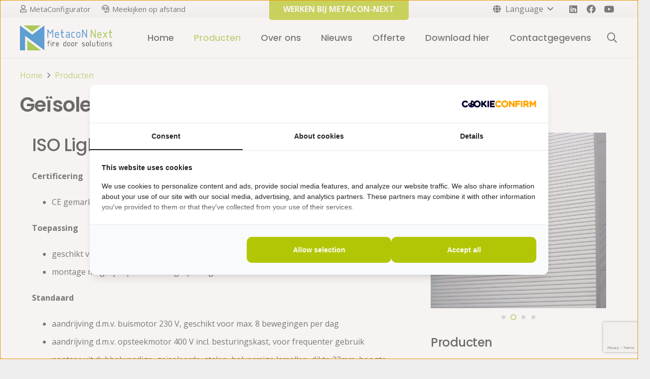

--- FILE ---
content_type: text/html; charset=utf-8
request_url: https://www.google.com/recaptcha/api2/anchor?ar=1&k=6LcODFkaAAAAADTLl_yh2ifWPFY-gsLVUNlFlzRn&co=aHR0cHM6Ly9tZXRhY29uLW5leHQuY29tOjQ0Mw..&hl=en&v=N67nZn4AqZkNcbeMu4prBgzg&size=invisible&anchor-ms=20000&execute-ms=30000&cb=3ij2d4m3t7cn
body_size: 48620
content:
<!DOCTYPE HTML><html dir="ltr" lang="en"><head><meta http-equiv="Content-Type" content="text/html; charset=UTF-8">
<meta http-equiv="X-UA-Compatible" content="IE=edge">
<title>reCAPTCHA</title>
<style type="text/css">
/* cyrillic-ext */
@font-face {
  font-family: 'Roboto';
  font-style: normal;
  font-weight: 400;
  font-stretch: 100%;
  src: url(//fonts.gstatic.com/s/roboto/v48/KFO7CnqEu92Fr1ME7kSn66aGLdTylUAMa3GUBHMdazTgWw.woff2) format('woff2');
  unicode-range: U+0460-052F, U+1C80-1C8A, U+20B4, U+2DE0-2DFF, U+A640-A69F, U+FE2E-FE2F;
}
/* cyrillic */
@font-face {
  font-family: 'Roboto';
  font-style: normal;
  font-weight: 400;
  font-stretch: 100%;
  src: url(//fonts.gstatic.com/s/roboto/v48/KFO7CnqEu92Fr1ME7kSn66aGLdTylUAMa3iUBHMdazTgWw.woff2) format('woff2');
  unicode-range: U+0301, U+0400-045F, U+0490-0491, U+04B0-04B1, U+2116;
}
/* greek-ext */
@font-face {
  font-family: 'Roboto';
  font-style: normal;
  font-weight: 400;
  font-stretch: 100%;
  src: url(//fonts.gstatic.com/s/roboto/v48/KFO7CnqEu92Fr1ME7kSn66aGLdTylUAMa3CUBHMdazTgWw.woff2) format('woff2');
  unicode-range: U+1F00-1FFF;
}
/* greek */
@font-face {
  font-family: 'Roboto';
  font-style: normal;
  font-weight: 400;
  font-stretch: 100%;
  src: url(//fonts.gstatic.com/s/roboto/v48/KFO7CnqEu92Fr1ME7kSn66aGLdTylUAMa3-UBHMdazTgWw.woff2) format('woff2');
  unicode-range: U+0370-0377, U+037A-037F, U+0384-038A, U+038C, U+038E-03A1, U+03A3-03FF;
}
/* math */
@font-face {
  font-family: 'Roboto';
  font-style: normal;
  font-weight: 400;
  font-stretch: 100%;
  src: url(//fonts.gstatic.com/s/roboto/v48/KFO7CnqEu92Fr1ME7kSn66aGLdTylUAMawCUBHMdazTgWw.woff2) format('woff2');
  unicode-range: U+0302-0303, U+0305, U+0307-0308, U+0310, U+0312, U+0315, U+031A, U+0326-0327, U+032C, U+032F-0330, U+0332-0333, U+0338, U+033A, U+0346, U+034D, U+0391-03A1, U+03A3-03A9, U+03B1-03C9, U+03D1, U+03D5-03D6, U+03F0-03F1, U+03F4-03F5, U+2016-2017, U+2034-2038, U+203C, U+2040, U+2043, U+2047, U+2050, U+2057, U+205F, U+2070-2071, U+2074-208E, U+2090-209C, U+20D0-20DC, U+20E1, U+20E5-20EF, U+2100-2112, U+2114-2115, U+2117-2121, U+2123-214F, U+2190, U+2192, U+2194-21AE, U+21B0-21E5, U+21F1-21F2, U+21F4-2211, U+2213-2214, U+2216-22FF, U+2308-230B, U+2310, U+2319, U+231C-2321, U+2336-237A, U+237C, U+2395, U+239B-23B7, U+23D0, U+23DC-23E1, U+2474-2475, U+25AF, U+25B3, U+25B7, U+25BD, U+25C1, U+25CA, U+25CC, U+25FB, U+266D-266F, U+27C0-27FF, U+2900-2AFF, U+2B0E-2B11, U+2B30-2B4C, U+2BFE, U+3030, U+FF5B, U+FF5D, U+1D400-1D7FF, U+1EE00-1EEFF;
}
/* symbols */
@font-face {
  font-family: 'Roboto';
  font-style: normal;
  font-weight: 400;
  font-stretch: 100%;
  src: url(//fonts.gstatic.com/s/roboto/v48/KFO7CnqEu92Fr1ME7kSn66aGLdTylUAMaxKUBHMdazTgWw.woff2) format('woff2');
  unicode-range: U+0001-000C, U+000E-001F, U+007F-009F, U+20DD-20E0, U+20E2-20E4, U+2150-218F, U+2190, U+2192, U+2194-2199, U+21AF, U+21E6-21F0, U+21F3, U+2218-2219, U+2299, U+22C4-22C6, U+2300-243F, U+2440-244A, U+2460-24FF, U+25A0-27BF, U+2800-28FF, U+2921-2922, U+2981, U+29BF, U+29EB, U+2B00-2BFF, U+4DC0-4DFF, U+FFF9-FFFB, U+10140-1018E, U+10190-1019C, U+101A0, U+101D0-101FD, U+102E0-102FB, U+10E60-10E7E, U+1D2C0-1D2D3, U+1D2E0-1D37F, U+1F000-1F0FF, U+1F100-1F1AD, U+1F1E6-1F1FF, U+1F30D-1F30F, U+1F315, U+1F31C, U+1F31E, U+1F320-1F32C, U+1F336, U+1F378, U+1F37D, U+1F382, U+1F393-1F39F, U+1F3A7-1F3A8, U+1F3AC-1F3AF, U+1F3C2, U+1F3C4-1F3C6, U+1F3CA-1F3CE, U+1F3D4-1F3E0, U+1F3ED, U+1F3F1-1F3F3, U+1F3F5-1F3F7, U+1F408, U+1F415, U+1F41F, U+1F426, U+1F43F, U+1F441-1F442, U+1F444, U+1F446-1F449, U+1F44C-1F44E, U+1F453, U+1F46A, U+1F47D, U+1F4A3, U+1F4B0, U+1F4B3, U+1F4B9, U+1F4BB, U+1F4BF, U+1F4C8-1F4CB, U+1F4D6, U+1F4DA, U+1F4DF, U+1F4E3-1F4E6, U+1F4EA-1F4ED, U+1F4F7, U+1F4F9-1F4FB, U+1F4FD-1F4FE, U+1F503, U+1F507-1F50B, U+1F50D, U+1F512-1F513, U+1F53E-1F54A, U+1F54F-1F5FA, U+1F610, U+1F650-1F67F, U+1F687, U+1F68D, U+1F691, U+1F694, U+1F698, U+1F6AD, U+1F6B2, U+1F6B9-1F6BA, U+1F6BC, U+1F6C6-1F6CF, U+1F6D3-1F6D7, U+1F6E0-1F6EA, U+1F6F0-1F6F3, U+1F6F7-1F6FC, U+1F700-1F7FF, U+1F800-1F80B, U+1F810-1F847, U+1F850-1F859, U+1F860-1F887, U+1F890-1F8AD, U+1F8B0-1F8BB, U+1F8C0-1F8C1, U+1F900-1F90B, U+1F93B, U+1F946, U+1F984, U+1F996, U+1F9E9, U+1FA00-1FA6F, U+1FA70-1FA7C, U+1FA80-1FA89, U+1FA8F-1FAC6, U+1FACE-1FADC, U+1FADF-1FAE9, U+1FAF0-1FAF8, U+1FB00-1FBFF;
}
/* vietnamese */
@font-face {
  font-family: 'Roboto';
  font-style: normal;
  font-weight: 400;
  font-stretch: 100%;
  src: url(//fonts.gstatic.com/s/roboto/v48/KFO7CnqEu92Fr1ME7kSn66aGLdTylUAMa3OUBHMdazTgWw.woff2) format('woff2');
  unicode-range: U+0102-0103, U+0110-0111, U+0128-0129, U+0168-0169, U+01A0-01A1, U+01AF-01B0, U+0300-0301, U+0303-0304, U+0308-0309, U+0323, U+0329, U+1EA0-1EF9, U+20AB;
}
/* latin-ext */
@font-face {
  font-family: 'Roboto';
  font-style: normal;
  font-weight: 400;
  font-stretch: 100%;
  src: url(//fonts.gstatic.com/s/roboto/v48/KFO7CnqEu92Fr1ME7kSn66aGLdTylUAMa3KUBHMdazTgWw.woff2) format('woff2');
  unicode-range: U+0100-02BA, U+02BD-02C5, U+02C7-02CC, U+02CE-02D7, U+02DD-02FF, U+0304, U+0308, U+0329, U+1D00-1DBF, U+1E00-1E9F, U+1EF2-1EFF, U+2020, U+20A0-20AB, U+20AD-20C0, U+2113, U+2C60-2C7F, U+A720-A7FF;
}
/* latin */
@font-face {
  font-family: 'Roboto';
  font-style: normal;
  font-weight: 400;
  font-stretch: 100%;
  src: url(//fonts.gstatic.com/s/roboto/v48/KFO7CnqEu92Fr1ME7kSn66aGLdTylUAMa3yUBHMdazQ.woff2) format('woff2');
  unicode-range: U+0000-00FF, U+0131, U+0152-0153, U+02BB-02BC, U+02C6, U+02DA, U+02DC, U+0304, U+0308, U+0329, U+2000-206F, U+20AC, U+2122, U+2191, U+2193, U+2212, U+2215, U+FEFF, U+FFFD;
}
/* cyrillic-ext */
@font-face {
  font-family: 'Roboto';
  font-style: normal;
  font-weight: 500;
  font-stretch: 100%;
  src: url(//fonts.gstatic.com/s/roboto/v48/KFO7CnqEu92Fr1ME7kSn66aGLdTylUAMa3GUBHMdazTgWw.woff2) format('woff2');
  unicode-range: U+0460-052F, U+1C80-1C8A, U+20B4, U+2DE0-2DFF, U+A640-A69F, U+FE2E-FE2F;
}
/* cyrillic */
@font-face {
  font-family: 'Roboto';
  font-style: normal;
  font-weight: 500;
  font-stretch: 100%;
  src: url(//fonts.gstatic.com/s/roboto/v48/KFO7CnqEu92Fr1ME7kSn66aGLdTylUAMa3iUBHMdazTgWw.woff2) format('woff2');
  unicode-range: U+0301, U+0400-045F, U+0490-0491, U+04B0-04B1, U+2116;
}
/* greek-ext */
@font-face {
  font-family: 'Roboto';
  font-style: normal;
  font-weight: 500;
  font-stretch: 100%;
  src: url(//fonts.gstatic.com/s/roboto/v48/KFO7CnqEu92Fr1ME7kSn66aGLdTylUAMa3CUBHMdazTgWw.woff2) format('woff2');
  unicode-range: U+1F00-1FFF;
}
/* greek */
@font-face {
  font-family: 'Roboto';
  font-style: normal;
  font-weight: 500;
  font-stretch: 100%;
  src: url(//fonts.gstatic.com/s/roboto/v48/KFO7CnqEu92Fr1ME7kSn66aGLdTylUAMa3-UBHMdazTgWw.woff2) format('woff2');
  unicode-range: U+0370-0377, U+037A-037F, U+0384-038A, U+038C, U+038E-03A1, U+03A3-03FF;
}
/* math */
@font-face {
  font-family: 'Roboto';
  font-style: normal;
  font-weight: 500;
  font-stretch: 100%;
  src: url(//fonts.gstatic.com/s/roboto/v48/KFO7CnqEu92Fr1ME7kSn66aGLdTylUAMawCUBHMdazTgWw.woff2) format('woff2');
  unicode-range: U+0302-0303, U+0305, U+0307-0308, U+0310, U+0312, U+0315, U+031A, U+0326-0327, U+032C, U+032F-0330, U+0332-0333, U+0338, U+033A, U+0346, U+034D, U+0391-03A1, U+03A3-03A9, U+03B1-03C9, U+03D1, U+03D5-03D6, U+03F0-03F1, U+03F4-03F5, U+2016-2017, U+2034-2038, U+203C, U+2040, U+2043, U+2047, U+2050, U+2057, U+205F, U+2070-2071, U+2074-208E, U+2090-209C, U+20D0-20DC, U+20E1, U+20E5-20EF, U+2100-2112, U+2114-2115, U+2117-2121, U+2123-214F, U+2190, U+2192, U+2194-21AE, U+21B0-21E5, U+21F1-21F2, U+21F4-2211, U+2213-2214, U+2216-22FF, U+2308-230B, U+2310, U+2319, U+231C-2321, U+2336-237A, U+237C, U+2395, U+239B-23B7, U+23D0, U+23DC-23E1, U+2474-2475, U+25AF, U+25B3, U+25B7, U+25BD, U+25C1, U+25CA, U+25CC, U+25FB, U+266D-266F, U+27C0-27FF, U+2900-2AFF, U+2B0E-2B11, U+2B30-2B4C, U+2BFE, U+3030, U+FF5B, U+FF5D, U+1D400-1D7FF, U+1EE00-1EEFF;
}
/* symbols */
@font-face {
  font-family: 'Roboto';
  font-style: normal;
  font-weight: 500;
  font-stretch: 100%;
  src: url(//fonts.gstatic.com/s/roboto/v48/KFO7CnqEu92Fr1ME7kSn66aGLdTylUAMaxKUBHMdazTgWw.woff2) format('woff2');
  unicode-range: U+0001-000C, U+000E-001F, U+007F-009F, U+20DD-20E0, U+20E2-20E4, U+2150-218F, U+2190, U+2192, U+2194-2199, U+21AF, U+21E6-21F0, U+21F3, U+2218-2219, U+2299, U+22C4-22C6, U+2300-243F, U+2440-244A, U+2460-24FF, U+25A0-27BF, U+2800-28FF, U+2921-2922, U+2981, U+29BF, U+29EB, U+2B00-2BFF, U+4DC0-4DFF, U+FFF9-FFFB, U+10140-1018E, U+10190-1019C, U+101A0, U+101D0-101FD, U+102E0-102FB, U+10E60-10E7E, U+1D2C0-1D2D3, U+1D2E0-1D37F, U+1F000-1F0FF, U+1F100-1F1AD, U+1F1E6-1F1FF, U+1F30D-1F30F, U+1F315, U+1F31C, U+1F31E, U+1F320-1F32C, U+1F336, U+1F378, U+1F37D, U+1F382, U+1F393-1F39F, U+1F3A7-1F3A8, U+1F3AC-1F3AF, U+1F3C2, U+1F3C4-1F3C6, U+1F3CA-1F3CE, U+1F3D4-1F3E0, U+1F3ED, U+1F3F1-1F3F3, U+1F3F5-1F3F7, U+1F408, U+1F415, U+1F41F, U+1F426, U+1F43F, U+1F441-1F442, U+1F444, U+1F446-1F449, U+1F44C-1F44E, U+1F453, U+1F46A, U+1F47D, U+1F4A3, U+1F4B0, U+1F4B3, U+1F4B9, U+1F4BB, U+1F4BF, U+1F4C8-1F4CB, U+1F4D6, U+1F4DA, U+1F4DF, U+1F4E3-1F4E6, U+1F4EA-1F4ED, U+1F4F7, U+1F4F9-1F4FB, U+1F4FD-1F4FE, U+1F503, U+1F507-1F50B, U+1F50D, U+1F512-1F513, U+1F53E-1F54A, U+1F54F-1F5FA, U+1F610, U+1F650-1F67F, U+1F687, U+1F68D, U+1F691, U+1F694, U+1F698, U+1F6AD, U+1F6B2, U+1F6B9-1F6BA, U+1F6BC, U+1F6C6-1F6CF, U+1F6D3-1F6D7, U+1F6E0-1F6EA, U+1F6F0-1F6F3, U+1F6F7-1F6FC, U+1F700-1F7FF, U+1F800-1F80B, U+1F810-1F847, U+1F850-1F859, U+1F860-1F887, U+1F890-1F8AD, U+1F8B0-1F8BB, U+1F8C0-1F8C1, U+1F900-1F90B, U+1F93B, U+1F946, U+1F984, U+1F996, U+1F9E9, U+1FA00-1FA6F, U+1FA70-1FA7C, U+1FA80-1FA89, U+1FA8F-1FAC6, U+1FACE-1FADC, U+1FADF-1FAE9, U+1FAF0-1FAF8, U+1FB00-1FBFF;
}
/* vietnamese */
@font-face {
  font-family: 'Roboto';
  font-style: normal;
  font-weight: 500;
  font-stretch: 100%;
  src: url(//fonts.gstatic.com/s/roboto/v48/KFO7CnqEu92Fr1ME7kSn66aGLdTylUAMa3OUBHMdazTgWw.woff2) format('woff2');
  unicode-range: U+0102-0103, U+0110-0111, U+0128-0129, U+0168-0169, U+01A0-01A1, U+01AF-01B0, U+0300-0301, U+0303-0304, U+0308-0309, U+0323, U+0329, U+1EA0-1EF9, U+20AB;
}
/* latin-ext */
@font-face {
  font-family: 'Roboto';
  font-style: normal;
  font-weight: 500;
  font-stretch: 100%;
  src: url(//fonts.gstatic.com/s/roboto/v48/KFO7CnqEu92Fr1ME7kSn66aGLdTylUAMa3KUBHMdazTgWw.woff2) format('woff2');
  unicode-range: U+0100-02BA, U+02BD-02C5, U+02C7-02CC, U+02CE-02D7, U+02DD-02FF, U+0304, U+0308, U+0329, U+1D00-1DBF, U+1E00-1E9F, U+1EF2-1EFF, U+2020, U+20A0-20AB, U+20AD-20C0, U+2113, U+2C60-2C7F, U+A720-A7FF;
}
/* latin */
@font-face {
  font-family: 'Roboto';
  font-style: normal;
  font-weight: 500;
  font-stretch: 100%;
  src: url(//fonts.gstatic.com/s/roboto/v48/KFO7CnqEu92Fr1ME7kSn66aGLdTylUAMa3yUBHMdazQ.woff2) format('woff2');
  unicode-range: U+0000-00FF, U+0131, U+0152-0153, U+02BB-02BC, U+02C6, U+02DA, U+02DC, U+0304, U+0308, U+0329, U+2000-206F, U+20AC, U+2122, U+2191, U+2193, U+2212, U+2215, U+FEFF, U+FFFD;
}
/* cyrillic-ext */
@font-face {
  font-family: 'Roboto';
  font-style: normal;
  font-weight: 900;
  font-stretch: 100%;
  src: url(//fonts.gstatic.com/s/roboto/v48/KFO7CnqEu92Fr1ME7kSn66aGLdTylUAMa3GUBHMdazTgWw.woff2) format('woff2');
  unicode-range: U+0460-052F, U+1C80-1C8A, U+20B4, U+2DE0-2DFF, U+A640-A69F, U+FE2E-FE2F;
}
/* cyrillic */
@font-face {
  font-family: 'Roboto';
  font-style: normal;
  font-weight: 900;
  font-stretch: 100%;
  src: url(//fonts.gstatic.com/s/roboto/v48/KFO7CnqEu92Fr1ME7kSn66aGLdTylUAMa3iUBHMdazTgWw.woff2) format('woff2');
  unicode-range: U+0301, U+0400-045F, U+0490-0491, U+04B0-04B1, U+2116;
}
/* greek-ext */
@font-face {
  font-family: 'Roboto';
  font-style: normal;
  font-weight: 900;
  font-stretch: 100%;
  src: url(//fonts.gstatic.com/s/roboto/v48/KFO7CnqEu92Fr1ME7kSn66aGLdTylUAMa3CUBHMdazTgWw.woff2) format('woff2');
  unicode-range: U+1F00-1FFF;
}
/* greek */
@font-face {
  font-family: 'Roboto';
  font-style: normal;
  font-weight: 900;
  font-stretch: 100%;
  src: url(//fonts.gstatic.com/s/roboto/v48/KFO7CnqEu92Fr1ME7kSn66aGLdTylUAMa3-UBHMdazTgWw.woff2) format('woff2');
  unicode-range: U+0370-0377, U+037A-037F, U+0384-038A, U+038C, U+038E-03A1, U+03A3-03FF;
}
/* math */
@font-face {
  font-family: 'Roboto';
  font-style: normal;
  font-weight: 900;
  font-stretch: 100%;
  src: url(//fonts.gstatic.com/s/roboto/v48/KFO7CnqEu92Fr1ME7kSn66aGLdTylUAMawCUBHMdazTgWw.woff2) format('woff2');
  unicode-range: U+0302-0303, U+0305, U+0307-0308, U+0310, U+0312, U+0315, U+031A, U+0326-0327, U+032C, U+032F-0330, U+0332-0333, U+0338, U+033A, U+0346, U+034D, U+0391-03A1, U+03A3-03A9, U+03B1-03C9, U+03D1, U+03D5-03D6, U+03F0-03F1, U+03F4-03F5, U+2016-2017, U+2034-2038, U+203C, U+2040, U+2043, U+2047, U+2050, U+2057, U+205F, U+2070-2071, U+2074-208E, U+2090-209C, U+20D0-20DC, U+20E1, U+20E5-20EF, U+2100-2112, U+2114-2115, U+2117-2121, U+2123-214F, U+2190, U+2192, U+2194-21AE, U+21B0-21E5, U+21F1-21F2, U+21F4-2211, U+2213-2214, U+2216-22FF, U+2308-230B, U+2310, U+2319, U+231C-2321, U+2336-237A, U+237C, U+2395, U+239B-23B7, U+23D0, U+23DC-23E1, U+2474-2475, U+25AF, U+25B3, U+25B7, U+25BD, U+25C1, U+25CA, U+25CC, U+25FB, U+266D-266F, U+27C0-27FF, U+2900-2AFF, U+2B0E-2B11, U+2B30-2B4C, U+2BFE, U+3030, U+FF5B, U+FF5D, U+1D400-1D7FF, U+1EE00-1EEFF;
}
/* symbols */
@font-face {
  font-family: 'Roboto';
  font-style: normal;
  font-weight: 900;
  font-stretch: 100%;
  src: url(//fonts.gstatic.com/s/roboto/v48/KFO7CnqEu92Fr1ME7kSn66aGLdTylUAMaxKUBHMdazTgWw.woff2) format('woff2');
  unicode-range: U+0001-000C, U+000E-001F, U+007F-009F, U+20DD-20E0, U+20E2-20E4, U+2150-218F, U+2190, U+2192, U+2194-2199, U+21AF, U+21E6-21F0, U+21F3, U+2218-2219, U+2299, U+22C4-22C6, U+2300-243F, U+2440-244A, U+2460-24FF, U+25A0-27BF, U+2800-28FF, U+2921-2922, U+2981, U+29BF, U+29EB, U+2B00-2BFF, U+4DC0-4DFF, U+FFF9-FFFB, U+10140-1018E, U+10190-1019C, U+101A0, U+101D0-101FD, U+102E0-102FB, U+10E60-10E7E, U+1D2C0-1D2D3, U+1D2E0-1D37F, U+1F000-1F0FF, U+1F100-1F1AD, U+1F1E6-1F1FF, U+1F30D-1F30F, U+1F315, U+1F31C, U+1F31E, U+1F320-1F32C, U+1F336, U+1F378, U+1F37D, U+1F382, U+1F393-1F39F, U+1F3A7-1F3A8, U+1F3AC-1F3AF, U+1F3C2, U+1F3C4-1F3C6, U+1F3CA-1F3CE, U+1F3D4-1F3E0, U+1F3ED, U+1F3F1-1F3F3, U+1F3F5-1F3F7, U+1F408, U+1F415, U+1F41F, U+1F426, U+1F43F, U+1F441-1F442, U+1F444, U+1F446-1F449, U+1F44C-1F44E, U+1F453, U+1F46A, U+1F47D, U+1F4A3, U+1F4B0, U+1F4B3, U+1F4B9, U+1F4BB, U+1F4BF, U+1F4C8-1F4CB, U+1F4D6, U+1F4DA, U+1F4DF, U+1F4E3-1F4E6, U+1F4EA-1F4ED, U+1F4F7, U+1F4F9-1F4FB, U+1F4FD-1F4FE, U+1F503, U+1F507-1F50B, U+1F50D, U+1F512-1F513, U+1F53E-1F54A, U+1F54F-1F5FA, U+1F610, U+1F650-1F67F, U+1F687, U+1F68D, U+1F691, U+1F694, U+1F698, U+1F6AD, U+1F6B2, U+1F6B9-1F6BA, U+1F6BC, U+1F6C6-1F6CF, U+1F6D3-1F6D7, U+1F6E0-1F6EA, U+1F6F0-1F6F3, U+1F6F7-1F6FC, U+1F700-1F7FF, U+1F800-1F80B, U+1F810-1F847, U+1F850-1F859, U+1F860-1F887, U+1F890-1F8AD, U+1F8B0-1F8BB, U+1F8C0-1F8C1, U+1F900-1F90B, U+1F93B, U+1F946, U+1F984, U+1F996, U+1F9E9, U+1FA00-1FA6F, U+1FA70-1FA7C, U+1FA80-1FA89, U+1FA8F-1FAC6, U+1FACE-1FADC, U+1FADF-1FAE9, U+1FAF0-1FAF8, U+1FB00-1FBFF;
}
/* vietnamese */
@font-face {
  font-family: 'Roboto';
  font-style: normal;
  font-weight: 900;
  font-stretch: 100%;
  src: url(//fonts.gstatic.com/s/roboto/v48/KFO7CnqEu92Fr1ME7kSn66aGLdTylUAMa3OUBHMdazTgWw.woff2) format('woff2');
  unicode-range: U+0102-0103, U+0110-0111, U+0128-0129, U+0168-0169, U+01A0-01A1, U+01AF-01B0, U+0300-0301, U+0303-0304, U+0308-0309, U+0323, U+0329, U+1EA0-1EF9, U+20AB;
}
/* latin-ext */
@font-face {
  font-family: 'Roboto';
  font-style: normal;
  font-weight: 900;
  font-stretch: 100%;
  src: url(//fonts.gstatic.com/s/roboto/v48/KFO7CnqEu92Fr1ME7kSn66aGLdTylUAMa3KUBHMdazTgWw.woff2) format('woff2');
  unicode-range: U+0100-02BA, U+02BD-02C5, U+02C7-02CC, U+02CE-02D7, U+02DD-02FF, U+0304, U+0308, U+0329, U+1D00-1DBF, U+1E00-1E9F, U+1EF2-1EFF, U+2020, U+20A0-20AB, U+20AD-20C0, U+2113, U+2C60-2C7F, U+A720-A7FF;
}
/* latin */
@font-face {
  font-family: 'Roboto';
  font-style: normal;
  font-weight: 900;
  font-stretch: 100%;
  src: url(//fonts.gstatic.com/s/roboto/v48/KFO7CnqEu92Fr1ME7kSn66aGLdTylUAMa3yUBHMdazQ.woff2) format('woff2');
  unicode-range: U+0000-00FF, U+0131, U+0152-0153, U+02BB-02BC, U+02C6, U+02DA, U+02DC, U+0304, U+0308, U+0329, U+2000-206F, U+20AC, U+2122, U+2191, U+2193, U+2212, U+2215, U+FEFF, U+FFFD;
}

</style>
<link rel="stylesheet" type="text/css" href="https://www.gstatic.com/recaptcha/releases/N67nZn4AqZkNcbeMu4prBgzg/styles__ltr.css">
<script nonce="AIjBnbXwPoXpJO8Jprz-Dg" type="text/javascript">window['__recaptcha_api'] = 'https://www.google.com/recaptcha/api2/';</script>
<script type="text/javascript" src="https://www.gstatic.com/recaptcha/releases/N67nZn4AqZkNcbeMu4prBgzg/recaptcha__en.js" nonce="AIjBnbXwPoXpJO8Jprz-Dg">
      
    </script></head>
<body><div id="rc-anchor-alert" class="rc-anchor-alert"></div>
<input type="hidden" id="recaptcha-token" value="[base64]">
<script type="text/javascript" nonce="AIjBnbXwPoXpJO8Jprz-Dg">
      recaptcha.anchor.Main.init("[\x22ainput\x22,[\x22bgdata\x22,\x22\x22,\[base64]/[base64]/[base64]/[base64]/[base64]/[base64]/KGcoTywyNTMsTy5PKSxVRyhPLEMpKTpnKE8sMjUzLEMpLE8pKSxsKSksTykpfSxieT1mdW5jdGlvbihDLE8sdSxsKXtmb3IobD0odT1SKEMpLDApO08+MDtPLS0pbD1sPDw4fFooQyk7ZyhDLHUsbCl9LFVHPWZ1bmN0aW9uKEMsTyl7Qy5pLmxlbmd0aD4xMDQ/[base64]/[base64]/[base64]/[base64]/[base64]/[base64]/[base64]\\u003d\x22,\[base64]\x22,\x22ScKfEsOSw7ckDcKSI8Ozwq9VwrQ3biRbclcoT8KewpPDmyLCgWIwKGXDp8KPwrLDmMOzwr7DpMK2MS0Hw7UhCcOjIlnDj8Kjw6tSw43CmcONEMOBwrbCqmYRwoTCqcOxw6ldNgxlwobDscKidw1JXGTDocOMwo7DgydFLcK/wpfDncO4wrjCjcKELwjDl2bDrsOTGcOyw7hsfWE6YRPDtVpxwovDr2pwQcOHwozCicOvQDsRwoo2wp/[base64]/DhCIQw40Vw6JsVsKeIwDCpMO+B8KtwoHDicOQwqgyV3/[base64]/CncKFRcOIVsOdfn0FBUDDm8K7UcOhw7jDujHDmkdPZ3rDiDwNbU8Kw5HDnTHDiwHDo3/CvsO8wpvDtsOABsOwAcO8wpZkfltecsKjw6jCv8K6RMOXM1x1KMOPw7t3w7LDsmxxwpDDq8OgwrYEwqtww6XCmjbDjGHDk1zCo8K3YcKWWi1kwpHDk13DsgkkWH/CnCzCj8Oiwr7Do8Oua3pswo/DrcKpYXzCrsOjw7lZw5FSdcKqBcOMK8KYwotOT8OBw6Jow5HDp0VNAhBQEcOvw4hULsOaTwI8O3kPTMKhSMOtwrESw7IMwpNbc8OsKMKAB8OGS0/Cmj1Zw4ZLw6/CrMKeQi5XeMKtwpQoJX7DuG7CqhnDnyBOJi7CrCkPVcKiJ8KJQ0vClsKbwrXCgknDgMO8w6RqTA5PwpFVw5TCv2J/w7LDhFYwVSTDosK7PCRIw5Rbwqc2w7HCgRJzwojDusK5Kz8LAwB+w5EcwpnDjx4tR8O9Uj4nw6/[base64]/YMO3woPDmHVDw43ChsOTw6cew5DDu8O+w6LCiQPCqsOXw6QGBwLDkMKJcz1eI8Kvw6kew4kPKQR8wroVw61qABvDiyE0EMK2TMOWfcKJwqUpwooywqnDqU5NZFXDnGIXw4BdKHhObsOFw7bDhgEvSG/CvWnCtMOUF8O5w73DpcKiSjl6IT5iRyPDvDrCmHPDvSsnwoxEw5Z6wppmUww0ccOsWzJCw4Z7QzDCgcKhIGnCrMO5TcKpR8KHwrnCp8KQw6AWw6xLwpcae8OcQsOjwrLDkMOwwrsRDcKIw5p1wpDCm8OAMcOywotQwoVLSGJaFw0/[base64]/DtsKKw4PDkcKLY8Oowr3Dv35EPMKcbMKCwrl1wpXDrcOvZkrDicKxK0/CmsOhVcOiJQZEw7/CrlrDr1vDv8K4w6nDssKZdWM7BsOLw6YgaRd6w4HDhz4RY8K+wpHCpcKKMUjDrhRNdxjCgCLDmMKpwqjCkxzCksOFw4vCnGjCghrDhl19GsOCST8UAB7CkS1pLGkKwpLDpMOJFlU3bTHCr8KbwoktBHEVdl/DqcKCwqHDr8K4w4HCqQbDpcO8w4zCuUl0wqTDvcOgwr3ChsKvVnDDpMK7w51kw6Euw4fDg8OZw7EowrRyIlpdNsOwRyfDrDTDm8OIU8O1aMKSw5jDmcK/K8OFw64fIMKvRR/CqB8vwpEXAcO4AcKsS1NEwrsKBMOzCmLDi8OWNz7DtcO8BMOdajHCiU9WRwLDgAfDu0pKEsKzT0kjwoDDmU/[base64]/w5FaVMKawoI1YiUVw7wTb8OAw4BbGsKnwr/[base64]/DrcOAwrPDsCpkw40DfsOLbcODw6XCn8O0d8KAUMKNwqPCscKjN8OGC8OKG8OAwq7CqsK+w6cEwqzDuQE3wr09wpgqw7ojwpvDjg/[base64]/w6/ClMKLN8K8c8KpwpkkNhlrMyLDisOKbMKRXMOxDsK1wrDDlkbCvRjDlFxyKEx+PMKrWQzDshfCm1TDmcOUdsObMsOTwpoqeWjDn8ORw4DDnsKgC8OvwrtWw5DDgn3CvB5yKXx0w7LDjcKGw6vCusKOwoQAw7VWFMKvIFHCmMKOw4Ruw7XDjUrClAUMw43DgiFnVsKOwq/Cin8Vw4QaHMO8woxOGB4oY11IO8KjQUZtTsOvw4dXVUtywpl3wrfDvsKjScO/w4/DrgDDrsKbF8KlwpIYcsOJw65EwpVLXcOjZsOFbWzCunTDvgfCncKtSsO5wopzI8K8w4kkbcOudMOxZSXCjcOEXhjDnDbCtMK/HhvDgw03wqMmwrXDmcOhBSTDrMKiw4Z/w7bDg2DDsiDDhcKGFgwbdcKRdsKYwoHDjcKjf8K3VBhrMiUpworCgWDCmcOpwpnCm8OiE8KLLRXCmTNhwqbCncOrw7HDncKiMSfCmH8VwpfCsMK/w4UteTPCvDQrw7BWwrjDqyxDEsKFHUzDssOKwp5tKlItL8Kxw41Ww53ChsKIwokHwoPCnSw6w6pnLsOIfcOqwplgw5fDmsKlw4LDizVZK1HCu1hJDsKRw4bCvHQLEcOOL8K1wr3CuW1hNSXCmcOmIw7CsGMFJ8OmwpbCmMK0cxLDgWfDm8O/LsORKz3DpcKBYMKaw4TDmhkVwrvCr8O4OcKXT8Omw73CjQxtGC7Dg0fDsjArw6QYwovCg8KQGcKTR8KxwoQaNGEow7LCqsKfwqXCtcK6woN5EBJiXcOpLcO0w6BbKilVwpdVw4XDmsOKw6g4wr/Dkilrw4/Ck2sdwpTDoMOrWiXDtMOewpIQw4zDs27DkyfDscKQwpJCw5fCsR3DiMK2wpJUScO0bC/DqcKNw75sGcKwAMK/wqh8w6YCCsOgwoY0w5QiK0vCtjUSwqZuWDvCnzRyOAjDnBnCnk1VwrYEw4jDhkhBW8OSScK+AUTCu8OowqTCoX58wo/DtsOaKcOZEMKofXUXwovDucKEP8KXw5QiwqsTwofDszHCiBY8fn0/[base64]/[base64]/Cp8ObwoHDjMK2F0Aww4ZTw5JlZcOyRwLDjcKgUA/DrMOsdGjCgS7Cu8KoCsOLTmIlwqzCjn8yw7Ugwr8/worCsnLCgMKzFsKpw7oSTiQaJsOBAcKBfHXCjFRSw61LOWI0w4LCvMKEegPCp2nCvMOBAk7Do8OAdxR+QsKkw7zCqgF2w7rDrsKEw7jCtn03d8OKezU7SgQhw5Y8chx/fsKpw6dqJHEkeE7Dg8K9w53CrMKKw4EjWTguwojCkg7CvjHCmMOVw6YXNsO7AnAEw6tmEsK1wrshHsOYw7Muw63Do1PCh8OHIsObXcK7GsKXY8KzYcO+wq4eTxbDg1jDhSoow4VHwqIlC38aD8OcFMKSS8OsTMK/TcKMwqzDglrCscKqw64USsOHacKTwrwvd8KNZsKnw67Dhw0Jw4IWRznCgMKWTcOqT8O4wq5kwqLCmcO/OkVzX8K1cMOeVsKxcVN+D8OGw6DCmSzCkMOqwpRzDcOgYV8vc8ODwpzChsOLacO/w5s6FsONw5UhcUHDl27DksOkw49pSsKxwrQzPx0CwoERDsKEHcOnw4ANJ8KUNDYDwr/CgcKDwpxWw53DgcKoKGXCvSrCnW8RAcKIw6hwwqDCnw1maEkwKmIfwoMBFkBTOsKiPlcfC2zCsMK9CcKuwrDDjsKYw6zDugAGbsKnw4HCgj1uYMO2w7d8SmzCjjAnOXs2wqrDs8OXwrXChEjDpABEPsK2ZVYGwqjCsltowrTDnkPCnSoyw43CtWkbEh/DjWByw7/DmWTCicK/[base64]/DuMOAw7tsO8O1wr5Kw4F9w7Uuw4nDhcKQacONwrIFw6IyX8OqIMKKw7vDocKnF1lVw5PDmnIzaQldFMKxSB1awr/DrnbCmAIlZMOQbMKzShrCkW3Dv8OHw5fDhsOPw5onZn/[base64]/cVrCuGnDicO2CjDDpsOpGRUxD8KsdR5JRcKrBw/DnMOqw4Iqw5TDlcKzwqcBw68pwp/DvSbCkUTCtMOZOMKoKEzCrcKCAhjCk8KLMsKew40Fw7J3cVgaw6J/GA3CnsKaw7rCvUdhwoZeccOCF8OBasKYw45KVVR3w57CkMK8B8KAw5fCl8O1WRZef8KGw5bDh8K1w4vDh8K+CUvDlMOywq7DtRDDsxfDgVYDURXCmcOWw5ElXcKIw5J/[base64]/CvcKib8KaLzHCq1HDrxUTJsKbcsK2TTQyw5XDpSp9csKSw5RhwqwDwqd4wp0Uw5TDrMOHY8KPUsOjbmwAwpdnw5wXw7XDiHQWPHbDt0doPUlkw7RkNU0Twol9WADDsMKfNgs6GUoqw5fCsydlecKLw4AOw6LClsO8TQZ0w6/Dpzhrw54nGVTCgWlsL8Oiw7tPw7vCvMOgf8OMPSnDr1hEwpfCn8OYMEcEw6vCsEQxwpbCjEbDocK8wqo3AcOSw70dW8KxJFPDm24TwpsTwqYdwr/DlyfDicKpDX3Dvh/Dni7DljPCgmpWwpZkQ0rCj1HCvEgtFsKUw7fDmsKqISXDpmZQw7nDv8OnwohAHXTDrMK2ZsK9JsOKwo9IGBzClcKpc1rDgsKEGFlrU8Oow5fCphXCjMKBw7nCnyDCqDgYw4zDlMK6EcKcw6bCpMKwwqrCoEXDklQ1JMOcD0TDkGHDj3Y6B8KZKBUow51xOS5/[base64]/Cu8KYwq9dFsKeeXvDgcOEE0pWwp9wwoLDoHfCjXFgWRPCl8KMAMKowroEYi1+O1l9UcKuw40IC8OXb8OaQwJKwqvDtcKKwqYcR3/CsxHDvMKkNj9PR8KwEgLDn3XCqn8sQTkEw4HCqMKpwpzDg33DpcOLwqEpIsKPwrnClVrCv8KOYcKBw6QbGcKBwpTDhG/DoljCusKUwq/CqTfDh8KcesOkw4XCp2w0GMKTw59PUcOFUh9rQcOyw5IIwqRiw43DjHsewpjDgStdU0B4KsO0AHU7TV7CoH5oQkxiEAlNVz/Di2/DghPCrW3CkcKUbkXDkCvDky5Yw5fDoloKwrcBwp/DllXDngw4WELDvDI+wqHDrF/DkMKHW2HCumpow7JSM0DCgsKawqBRw73CjDAyIicEwoc/d8OuBFvCmsK0w6FzVMKiAsK1w7ciwqsSwo0cw6bCvsKvexXCnE/[base64]/DtcKtw7VoPcOaRW49M8Odw6w6w74+PQp4w6krUcOUw4JbwofCuMKpw48ywobDtMOEOsOMLcKUQsKmw47Cl8ORwr4ncBUDahJHHMKFw5nDmsKJwpLCqsObw5FHwqs1anUNXx/CvgRBw6oCHMOVwp/CqzfDo8KDQgPCocKqwrTCm8KkLsOLw6nDg8O8w6jDuGjCqGVywqfCu8OMwoMRw4oaw5fCicKXw5Q9VcKmPsOSecKFwpbDoWUyGRwvw4rDv2gQwpHDr8OTwoJfb8Kmw7tJwpLCrMKywrQRwqYval9VIMKCwrEfwqZkQU/DtsKGJQIxw7QXK0/ClcOcw4lYfsKFwrjDsWUkwrBaw6nCj1XCqkdmwobDoTEwJmBMGn5MT8KUwrMMwq5oRsO/wqw1wop/fBrCh8Kbw5RBwoJ5DMO1wp3Dpz8Pwr/[base64]/CuMK9T8KjXRU1w6slSsK6ejnCiAoJSMOLL8KGVcKvRcKrw4TDpMOowrTCiMKKLsKOe8OGw4PDtEIkwpjDtQ/DhcKNSVXCrlwrDMOea8KbwrnCjTRRVsKIGMKDwoNcRMOhdQEsRBLCpAUIwqjDjsKgw7FSwpcRI1x/LRfCo2TDtcKTw54geEpTwr3DpBPDtn9BbRAfWMOZwqhgDDlPAMOIw4nDg8OaVcKiw4x5H0slOcOzw6N3PcKxw7DCkMORB8O0DQt/wqbDqkPDiMOlASHCrcObUEcEw4zDrFXDpmrDlnsowr1swrkFw7JFwpfCpBjCjBTDjgtZw7w+w6Uvw4zDgMKQwo3CmsOCAU3Dr8ODbw4tw5ZPwrA8woRFw4MrNGNjw6rDjMOLw5DCrsKewoN7RURqw4p/cUjDusOWwpfCq8K/wocLw4gaL2xITAcsZEBxw7tUwovCpcKfwobCuirDmsKpw6/DsT95w50ow7ctw7HDvDnCnMKSw5rCg8Kzw6nCtylmaMK0XcOGw5lpd8OkwqPDkcOTZcOpcMKuw7nCmnUawqwPw7PDlsOYd8OoHmTDhcO1wopLw6/DtMOQw4LCqicqwq7Dj8Ouw7R0wrHComMywq5jOcOUwrjDp8OKPVjDncODwokia8OffMOhwrvDs2/CgAg2wpLDnFZgw6w9N8K+wqcHGcKyNcOgWHczw7csUcKQSsOyG8OWZsKZfsOQfAFjw5Buw57CnsKfwpvCiMOCAsOPVMKATsK+wpnDoA0+PcKwOsKkO8O0wpMUw5jDsmHCowNdwp8iK2/Dk311Wk/CtsKXw7Qfw5MNDMOmTsKqw4zCrcKIBUHCn8KsRcOxWAkrBMOScRRyAcOWwrYPw4HDnRPDmBvCoRJsKAIva8KKwpvDiMK6ekbDucKgJ8KdOcOiwrjDvzw4aQhww43DmMKbwq1dw7DDnGTDogzCgHETwqrCqUPDlwPCj2E0wpYkD2gHwqbDnzTCp8Orw6HCiC/CjMOoIMO0AMKYw5EdWUsAw79JwpYTTA/DlFrDkFnClBrDrSXDpMKIcMOew4orwpPCjE/Di8K5wpF0wo/[base64]/Dm8Ksw4vCn2NCSx3Cg8O0fMKpOVFuw5dlwrDCm8KKw6TDjxnCtMKmwqnDiS53LXUvJgzCvlbCn8KGw4J9w5YmMMKJwofCs8KGw5guw5VPw4IUwoBRwo5DN8OVKMKrUMOQfsK6w7MrCMKMcsO+wqTDkwbDicOTK1bCksOow7FLwq5MekN1fSjDjGViwo/[base64]/w5k3ccOyw55vQMOCwpMKPAnCnVnDnBwtwq/Dh8O/[base64]/[base64]/CncKbwqExZFXCvcKOwovCjsK/QcO/WCxaFzACwowqwqQfwr5swqLDhkXCrcKOw78CwoB4D8O9HRjClyt5w6nDn8Oew43Dlh7CrXA2S8KaQMKqH8OlVMK/AG7CgRRfBDU1WGHDnwh+wq7Cm8O2B8Kbw48PaMOocsK9A8Kxe3pLSxFvNwvDrlwBwpxHw6vChHkvdsKhw7XDnMOBF8KQw7ZBCWE2MMOHwr/CsRLDthLCh8O0e2NvwqcfwrpTdMO2Uh/[base64]/DrMONw5XDiWbCvm9BVsO5KcKiO8KLw4LDlsKMFltHwrvCgsODKU0FDMKyKQPCmGAxwqRSBVJqK8OeV0PDlxzCqMK1KsOfAlXCumYKQcKKUMK2wo/CvmRjUMOMwrzCl8O5w7LCizNKwqJtMcOJw7UoAXvDtklQF2p8w4ANw5Q2acOPaQlzRcKPXkjDp209PsO4w74bw7jCqcOIc8KLw6jDrcKFwrE4Ky7CvsKEwqbCiWHCp1Q/woMNw4tRw7rDjlfCucOlBcKswrYfGsKVSsKkwrN/[base64]/DqcOkw77DocKyGMKOw67CiXPDrUzDoRBWw61Kw7VlwrJWLcKZw4/Di8OsLMK2wrzCtzHDj8KxQ8O4wpDCocODw5jCr8Kyw595w4AHw6RgaArCninDm3MuD8KHSsOCT8K6w6bDhiJbw61NYAnCowYvw7YYKCbDg8KDwqbDhcK1wpXDgS9/[base64]/Ci8K8ZWUVbcOXMcOawoZFwqFbe2PDg8OtwrguwrLCj2HCrFXDssKOEcKdTR0ZLsOSwpp3wpDChCzDmcOBIMOeHTXDsMK6csKQwo4lQBoDEQBCWMOJWV7Co8OJZsORw7HCqcOPD8OLwqVsw5fDhMKvw7MWw64qFcOzIgF7w49mH8OZw5Juw59MwozDpMOfwp/DjTXDh8KqFMKjGk9XTUN9dMOHaMOjw7RlwpPDusKiwrbDpsKBw5rCiygKYjthERFuJAh/[base64]/DpCMWBxI+RMK4w7pbccKDw6ZPwpNawqbCrktrw51XXB/CksOKaMOKXyXDszcWHQzDkTDCtsOITsKKAhoyFm3Dq8Omw5DDtCHCoWUpwqTCtgnCqsK/w5DDtsOwNsOUw6fDksKER1EvL8Kew5HDn21Tw6zDhGHCsMKmNnDDqV1RdVApw4nCl3vClsKlwrzDkWRVwpMgwohEwo8hWnnDojHDgsKMw6HDvcKAUMKEfTtDQmjCmcK2EzHCvGZSwp/Ds2lmw6lqEXRbAzNSwpXDucKRfi0Owq/CoEVBw45cwpbCiMOTXyzDlsKuwqTCg3TCj0Vaw5bCicKkC8KcwpzCkMOww4xQwrZKLMOhJcOaPsKPwqvCuMKqw7PDqUTCvnTDkMO0S8O+w5LCiMKadsOEwo4+BBLCuAzCgEFHwq3CpDtjwo/DpsOrLcOUc8ORbnrDr3bCo8K+EsOrwpYsw4/[base64]/Ci8O3wp11cMKow5cvQMKXwo1gwozCrxNnJsKkworChsOPw7t9wrHDoT3DrXcGARM5UGnDh8Kkw5IdV00Fw63Dl8KYw7TCg2bChsOhfWI/wrHDvHosGcKqwrzDmMODacOeIMOYwqDDm2JCAFnDpUXDpsOPw6PCikLClsO/fQjDicKiwo15Y3jCglrDiALDo3XCvi8zwrPCiWdaMg8aS8KCaRQHBh/[base64]/DuGfDrMKlDUrCkD80e8O2OWbDniQjHxJPZ8OuwqjCqMOLwoBlJFTDgcKwbwUXw4BFMQfDinDDkMOMc8KZHcKyWcKWw47DiDnDlWzDosK9w6FXwotYKsKgw7vCsBnDkmDDgXnDnUvDshrClmvDoAMSAULDiQpYWBBNa8OwbzXDnsOPw6fDocKfwoZFw5orwq7DnH/ChVtZQcKlGwsQWg/[base64]/[base64]/[base64]/wpRMw48Swq7Dvzs+Yi3Dj8KKYsK3wrzCosKKMsK7JcO6L17DisKyw7XCikl5wo/DrcKqL8Ovw78LLMOuw7vCuyRYHV82wpc4QUbDo1NEw5bDk8KswrgNwpvDmMOowrXDq8KFDkDCoW/ClSPDrMO5w4p8OcOHXsKDwpI6NTTCuzTCkScSw6NCIwvCs8Kcw6rDjQoFACtvwpBlwpklwow/BmjDpULCoAQ0w7NgwroRw5FjwovDoi7DlsKEwoXDkcKTbDAcw5nDsQ7DlcKrw6DClDjCphYuCDkTw4LDkRvCrCFWPMOaRcOdw5MuKsOrw4DCn8KjHsO7c01+GV0ZcMKIMsKPwpFgaB/ClcOww74cDXtZw5l3DlPCiGHDvFkDw6fDoMKDOi3CgwY/fcKzYMOaw53DlFYiw51pwp7CrxdjU8ONwq3CvMKIw4zDrMKkwqIiHcK/[base64]/DhUHCmA3DhcKJdsKywoDDlmM2e3TDhFFHXsOGRcOMWXcpATfDkmNATFDCqWQTwr5gw5DCscO4dMKuwoXDnsOYw4nCtyNTcMKKRlHDtAsxw4jDmMKgaCAtXsKrwoAjw4YYAgDDqsKTa8O+UmrCqR/[base64]/CuMKqDsOLwrcJSVnDmgLCr8OXf8O6Bn0kw4nDvcKiw5sRGMOswowGasOywpYSe8KVw6VEf8KnSQwjwot0w43CusKmwqLCgsOpT8KCwrbDnlcEw53CmFfCssKVfMKBEsODwo5GG8KZHMK0w7gmScKqw5TDtcKnSWYfw6tyLcOowpFhw71JwqjDjTDCkXXCq8K/wpfCn8OYwpDCl3/CscOTw4HCmcORRcOCSGZfLGxpFFbCl1I7w7jCsWXCi8OIYVIsdsKSYy/[base64]/Cq8Ofw5XDi8K5w4l/[base64]/ClXvDiQLClj03wofCqMKxw4rDozUxL2xNwrBTaMKVw6cLwrLDv2/DjQ3Dpg9UVSTCncKCw4vDpsOMZAXDskfCtF/Djy/CiMKCaMKYL8OMwqBAJcKhw5NYWcK0wq09RcOow4oqUUdjbkrClMOjVz7Dkz/Dj0rDoxvDsmRgMMKsRjQRw5/DicOzw44kwplMCsOwfW7DpGTCssKRw7JxZ23DjcOcwpg8a8OTwqvDj8K8SMOpwq/CnEwVwoXDk2FTDMOpw4fChcOuYsKTaMORwpULd8KTwoZtY8OiwrPDgzjCn8KZdUfCjsKteMOcC8OXw7fDhsOtNn7DosOkwp/CmcOTcsKyw7fDrMO/[base64]/[base64]/[base64]/[base64]/[base64]/CocOewo/CpMKvwqsYFMKiwoPDqk7DlMKiMTELwpjDhmwiF8Ovw7AYw746d8KkZRhBUHJ6w75Bwr/CpyApw5bCiMObLG/Dh8Ksw7HDpsOHwpzClcOswos8wplgwqTDhFx0w7bDnk5Ew5TDr8KMwpI5w5nDkhYOwo7CtUTDh8KCwp4qwpNafMO0HnNFwp/DhzHCiF7DmWTDklLCjcKAKGZ4wqg9w6LChAfCusKnw5JIwrw7IMOtwrnDicKAwqXCjxIrwo/[base64]/[base64]/w59Rw4UhwqjCjgTDrjPDvsKuHcOywoxswoTDrMKdw7PDomRYQMKaPcKtw5LCpMOgATU0O1fCoXMXwp/DmHtWwrrCiUzCohN/w7osB2zChcOxwpYMw4TDsldLN8KpJsKTMMKWcjNbNsKNUsOiw49hZQjDkFXCnsKEWnhEOgFrwr0eKcK8w7ttw4bCqjdJw7XDsRTDrMOPwpfDpgLDigjDsBdlwqrDsjM0GMKOIkPCkQ3DscKBw4EkFDNxw7ofOcOsT8KTHlcUNBzCmHvCr8KsPcOPNMO/[base64]/[base64]/[base64]/bcKDMsKIwppWwp3DlcKldUrDlcKZw5bCisOUw63CmcOZbCUQw5Yaek3DvsKewrPCrsOBw6LCpMOQw5TCgwPDtRtTw63Cq8O4Fi5ZcAXDrj9sw4bCvsKnwq3Dj1vClsKfw59pw7PCqMKsw79IYsOcwpnCpT/DtRPDpFg+UiDCtnEXaDA6wp1VdcOgdgorXifDr8Ovw4BDw6V1w7DDgTzDlEHDpMKfw6fCqMK/woN0PcO6b8KuGHJHT8KIw6fCq2R7M17Du8K8dWfCp8KTwosmw7XCkjXCqC3DoUvClE/[base64]/DshMlKcOZSMKMe2YEXDkWOMOJwrbCm8KGccKMBHZoAmfCrRIXNh3Cm8Kfw57DvF/Cq3TDjsO8w6fCszrDjg/CqMOKFMK3DsK2wojCsMK7PMKQYMOHw7bCnC/CombCkUEGw7zCnMOxIyhcwq3DgDJYw40bw5NNwol8FXEbwqUkw7tvXwJndlXDrHrDhsO0WhJHwoYLbyfCvUw4dsOhN8Okw7PDog7CvsKrwqDCr8OmfMOqbj/Cnw9Hw5/Dm1XDqcOswpoPwrPDkMKVBy7DvzwlworDlABoSBLDosOXwpwBw4HDuR1DLMOFw7trwrbDnsKxw6TDt2QOw6LChcKFwoh1wpdNBMOhw5HCqcKdPMOLS8KXwqHCpsOmw7RYw5/CiMOZw59rc8KbacOgdcOxw7TCnFnDhcORMH7Dr1HCqw4KwoLCl8KIIMOGwoshwqQePBw4wo4GBcKww6U/GU0IwrEgwoXDjW7DlcKzCn40w7XCghhKG8OPwo/[base64]/CjBXCgmXCrWwLdMKOSyokdHsnXcKCKsOnw7XCliTCgcK7w7hPwpPDmjXDm8OIRcOtEMOVJFBZfmovwroufCLCqsKoD28xw4nCsF1BRsOqTk/DlDfDsWotFMK3PiLDvsODwqLCmXs/woHDh05QB8OQMH8LA2zCvMK3w6VvVznCj8OUwrrChsO4w4gTwrDCuMOsw5bDjCDDjsK9w73CmmjCosKuwrLDtcOwIhrDjcKYOsKZwpciTcOtMcOFGMKeJF0LwqodeMO/DE7DsGvDhF/CjMOmeRXCo17CrMOdwofDrG3CuMOBwrE9JnYgwoh3w7QYwovDh8KUVcKiI8KEDhHCu8KKYMOYCTlOwo3DosKXwqHDo8K/[base64]/DlMOOTBVXEGFIw5XCjn4cOm5vcXnDqXzDlR0WdwQKwrDCmQ7Ck2l4JntVbwMqHsKKw70JUzXCqsKGwoshwqoIesOhWsOwOhYUMcO6w5sGw41ow7XCi8OoasOQPG3Dn8O/C8K+wrzCrjpMwoLDsUvCvGnCscO0w73DssODwpg/w6gyCVNDwo4gcRZmwr7DpcKOM8Kbw4zCpcK7w6kzEMKrPSdYw6MRI8K8w6smwpRHfMKgw4tIw5kcwo/CnMOEGh/DtirCm8Oew4LCjS5+OsOXwqzCryAGS0bDt2pOw50SLcKsw4VIZTzDocO/CDoMw69CcsOdw5zDg8KKKcKcSsK0w4XDn8KjSVRqwrcGPcKTTcOZwozDs1XCucOrwpzCslQwLsOke0fCiixJw452eSxLwpPCvwlFw5fChMKhw5chZMOhwrrDo8KLRcOSwobCisKEwq3CrTTDqWQVFxfDtMO/BhhCwpDCu8OKwrlhw43CicOWw7HChBVWXmRIwr0DwpvCjRULw6o4w64Uw5TCksOsGMKIYsK4wp3Ch8KFwqbCjU94w6rCrMOWRiQoMMKaYhTDkDDChwzCmsKPTMKbw4fDmcK4cUTCosK7w5UBPsORw6/Dq0bDsMKILWvDmUfCtQbDuEXDksOOwrJ+w5LCoBLCu3QHwpInw6NXN8KhQsObw6xcwol+wrvCrw3DoHYow6TDv3vCpVPDnBUnwp/[base64]/[base64]/CjsKeIsKtw5RGwq3CiMKwUsO8cBs2wooAdMKPw77CvVTDscOSf8KUDErDoWQtGsOwwrVdw6TDicOYdnZ4OCVdw6Fcw6kcO8K3wpwEw4/[base64]/AgYqUMKqwprCjybDj8KhwpPCnx0CKTICTBdkw7AOw4PDmW5GworDug/Cs0rDosOkNcO0CMKKwr9HZH3DtsKhNAvCg8O1wrXDqTrCs3cHwqjCqQkJwp/DogDDscKWw49Iw4/DiMOSw5AAwr8Iwr5Jw4sxNsOkCsKDZ1TCu8O8bn0oT8O+w4AKw6jDo13CnCZpw4nDsMO/wpl3I8KqdEvDkcO4asOXR3XCu2nDmcKVTRBbBTjCgsKDRE3CvsO7wqXDnDzCmBjDj8OBwoBtK2MfC8OLelRzw7Edw5Y8fMKDw7lcdHjCg8Okw4vDkcKyY8OGwpthYhbDi3/DhsK5DsOYwqTDnMK8wp/CnsO8wqnCn0RzwpgsIW/[base64]/Cp3zCmxnDlzDDtT/[base64]/CXHDmMOgUCLCmixuUEXCocKVNMO+woAMK2N/[base64]/[base64]/w7lZIEkuw55Vw7cQH0/Dt8KPHsKJdMKfPMKKSMO/bGXDundiw5xXeRrCkcO5MXILXMOzAzPCq8ONaMOMwrvDgsKEYAjDrcKPMw/CjcKNw4XCrsOPw7UZRcKfwow2EAnCqSfCs0vCgsOzRMKUA8O0YldnwofCiyh7woHDtTVbVcOuw7QePCIkwpzDmsOJOcKUDEwvaWTDlMKww6Bhw4fDoDbCg0HCnhvDkkpLwo/DocOYw6YqEcOMw6DCjMKaw6JtTsKxwo3CksKDQMOWRsOgw71DRQRowpfDl2jCisO2DMOTw4RQwqp3L8OQSMOswpBgw6oOQS/[base64]/[base64]/w7HDu8OLw4DDvXVYJlLCsh4tw7Yww4FYSsOnwp/CrcKqwrkNwo7CgHobw4DCh8K2wq/DhW8Swq9QwphJK8K2w4fCpwPCmn7CmsKFdcOPw4zDocKPUMOgw6nCr8O9wp4ww51FUGrDn8K7CjpewpXCk8OFwqXDqcK3wqF1w7LDn8O+wpIxw7zCkMOFwo/Cp8OLXhAAVAnDjsOhBsKwfnPDoCsxa0DCix0zw5bCkhXDksOtwqIcw7sCcEY4ZMK9w5RyCnFxw7fDuhorworDo8OQeiN4woE5w4zDsMOnEMOiw6fDunECw4nDvMOFEGnCiMKAwrXComsOeF1Ow7ZtUsKNVyDCmwvDrsK/HcKKKMOKwp3DphbCm8OpbMK5wrPDnsKpIcOFwqVIw7TDgThcccKvwq1SPSvCjmDDjsKawo/DhMO7w61iw6LCn0ZTJsOvw5Zswol6w5lnw6zCjMK5KcKrwprDs8KGTFkwCSbDmU9UCcKQw7YJVXRGd07CsQTDg8KJw6BxO8OAwqoBV8Ojw5nDkMKdYsKrwrRaw59wwqrCslzCii/DscOZK8KnKMKswovDuzgAbnc1wpjCgsOfA8OiwqIbbcOseDDDhsKhw4bClELCnsKrw4/CuMOoNMOVUhBRfsK3Nwgjwq9Uw6TDkxd7wo5lw7ARGHjDu8KIw7s9NMKlwpTDoxEKbMKkw53DqkLCoxUDw61cwowKBMKlQ0IIw5zDicOSSCFgw4kjwqPDtRN+wrTDoCkWdgnCtjEZfsOmw7HDsnpIEsOwYFcZNMOiEQULw77CjsK/EDDDtMOYwpPDki8Jwo/CvcOiw6wUw6rDtsOlP8OdNgR3wrTCmzHDnUEWwrPCig1AwqnDoMKGWWoEcsOENxsYVSvCucKDY8Obw67DhsOrTQ4NwplrE8K9UcO5DMKLKcOkDcKNwozDhsOFKl/Ctg4hw4HCt8K5MsK6w4Fowp7DqcO4OWM2TMOQw7nCtsOdVAIzUMOtwpZAwr/DtyjCoMOPwoVmeMKTS8OvG8K4wpLCvMOkXHBjw7szw6BewojCjk7ClMKgEcO4w5bDhiULwrZ8woBsw49PwrfDpkDDg3vCoFFdw4fDvsO4wq3CiQ3CscOVw6XCulnCk0LDoC/DhMObAHjCnyzCucOowrfCp8KSCMKHfcO/AMOHF8OTw6DCp8Oew5bCn2YFcwobYTNKWsKJW8Orw6jDoMOrwoJ3wqzDrEw0O8KMeHZJK8KYZklUwqYDwoQJCcK/ZsOeG8Kfd8OlGcKBw5ESS0zDs8Ozw6h7YMKxwpROw5PClUzCh8OUw4/CisKow5DDgsOkw7cWwpYKZMOzwppVVxPDpMKfOcKLwqMOwonCpEbDk8O2w6PDkBnCgsKWRgY6w4zDvBAKXiZwYhFWLilaw47DskB0GMK8bMKTESM/ZsOHwqDDoRkXb0rChlpPYUQHM1HDminDvlnCgCrCgcKbNMKXf8K9ScO4DsOQEz8JdyokSMKgUCEFw7rCnsO7e8KowqR+w70Ew57DhMOIwq4dwrrDm0vCjMOaOMK/wp5dPgcLJRjCozUYJg/DlB7DpWgCwp4jw5LCoSMWX8KIC8OQcsK7w4vDqFt6FlzCusOlwoNow78pwo3CvsKxwptPTQgpKcOhfcKHwr54w6xrwoMzasKVwotLw51WwqoUw4/DoMKQFsOxGlBgwpnDtsORRcOOIk3CjMO6wr7DhMKOwpYQC8KHwrDCqA/DjMKXw67Ch8O9GsKNw4TCl8K5McO2wqzDscORL8O0wpF1TsKawqrDnsK3SMOiLsKoAHbDglMow7xIwr3CgcKcEcOQw6fDi1YZwqTCjcK2wotUfTXCm8KKLcK3wrXCoFLCsAQMwr4swrpfw5JhIRDCgXoWw4bDscKPacOCC2/ChsK1w7s3w6/DuHBEwqthGQvCt2vCvzZ9wplFwrJiw6VKbX3Di8KIw6wkfj9jUwtAY15zTcOLfhoPw5NJwqrCvMO9woNkDWxbw4YoIjkqw4/DpcOyF0XCjk18TsK9SmlTccOZw5/DgMOiwqMLN8KDcXk2FsKfW8O8woc6Y8KoSSHDvcKcwpbDjsO8G8OKSiLDq8Kww6TChn/DkMOdw7VBwoBTwprDiMOKwpocGA9TYMKZwot4w6TDkQx8w7MiEcKhwqEnwqIhSsO3VsKDwoDDg8KZdcKVwr0Mw73Di8KoPRAsAMK2KBvCqMOzwoFFw5tEwoo4wpLDs8O5d8Krw5/CoMO1wp0ncELDrcKNw43Cp8K8Jy0Cw4TDrcKlU3HCrsO9worDicO4w7bCpMOSw6sUw6PCocKfY8OMT8OeGCvDtXXClcO0eg/DhMO7w5LDq8K0HWtMaEoAw6tgwpxlw6pRwo0KJhDCqH7DrGDDgkE2CMOdDghgwolvw4XCjgHCl8OQw7NuF8K2EjvDkRbDhcK6RW7DnmfCtSVvQcO0aSI9WnnCi8O5wpoIw7ATccOswoTCgGTDvcOFw6FwwrzDr2HDuDoudS/CiVU2VcKiLsKhBMOkcsOMEcOYSCDDmMKQIMOrw4fDlcOmPcKUw7hzWnDCvXPDlj3CksOBw60JLUjChxbCgkIswq9bw7BWw7JfdHNbwrkpFsOWw5dCwplDH0PDj8OZw7HDnMOOwr0SejLDqRMsAsOff8O2w4kjwrzCrsOHF8KHw5XDp1rDrg/[base64]/[base64]/[base64]/[base64]/[base64]\x22],null,[\x22conf\x22,null,\x226LcODFkaAAAAADTLl_yh2ifWPFY-gsLVUNlFlzRn\x22,0,null,null,null,1,[21,125,63,73,95,87,41,43,42,83,102,105,109,121],[7059694,539],0,null,null,null,null,0,null,0,null,700,1,null,0,\[base64]/76lBhmnigkZhAoZnOKMAhmv8xEZ\x22,0,0,null,null,1,null,0,0,null,null,null,0],\x22https://metacon-next.com:443\x22,null,[3,1,1],null,null,null,1,3600,[\x22https://www.google.com/intl/en/policies/privacy/\x22,\x22https://www.google.com/intl/en/policies/terms/\x22],\x221f0otVIQ5AAfofAfBopeePoE2dj9hMxEyZbaxqj+ftw\\u003d\x22,1,0,null,1,1769914729816,0,0,[168,99,220,236],null,[131,170,247],\x22RC-hRLZ5kyI8kI6vA\x22,null,null,null,null,null,\x220dAFcWeA5TfO_0RemwkpRK1ao1V_aBHHEokuzI_EMNJKLF-lBeARJ-1TAH-Mbobdopg60b1oIX-POnnbHPsE7l8vQ7V96cHMpBHw\x22,1769997529912]");
    </script></body></html>